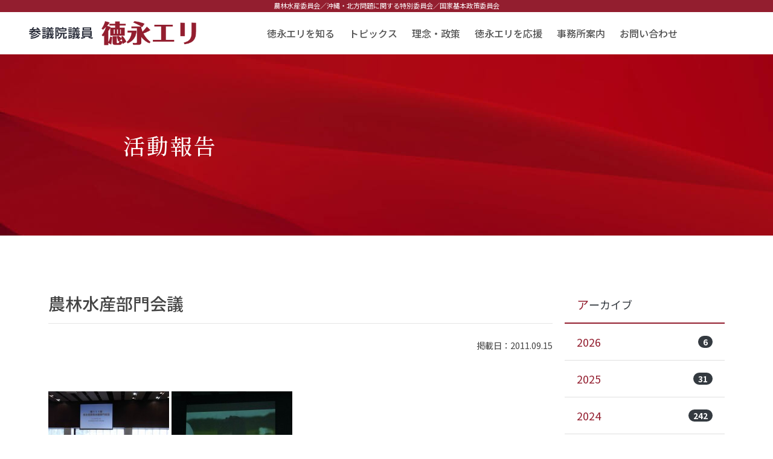

--- FILE ---
content_type: text/html; charset=UTF-8
request_url: https://tokunaga-eri.jp/2457.html
body_size: 11338
content:


<!DOCTYPE html>
<html lang="ja">

<head>
    <!-- Global site tag (gtag.js) - Google Analytics -->

    <script async src="https://www.googletagmanager.com/gtag/js?id=UA-18988342-1"></script>
    <script>
  window.dataLayer = window.dataLayer || [];
  function gtag(){dataLayer.push(arguments);}
  gtag('js', new Date());

  gtag('config', 'UA-18988342-1');
</script>    <meta http-equiv="Content-Type" content="text/html; charset=UTF-8" />
    
    <meta http-equiv="X-UA-Compatible" content="IE=edge">
    <meta name="viewport" content="width=device-width, initial-scale=1, shrink-to-fit=no">
    <meta name="format-detection" content="telephone=no">
    <meta name='robots' content='index, follow, max-image-preview:large, max-snippet:-1, max-video-preview:-1' />
	<style>img:is([sizes="auto" i], [sizes^="auto," i]) { contain-intrinsic-size: 3000px 1500px }</style>
	
	<!-- This site is optimized with the Yoast SEO plugin v26.3 - https://yoast.com/wordpress/plugins/seo/ -->
	<title>農林水産部門会議 - 徳永エリ｜立憲民主党北海道参議院選挙区第3総支部代表</title>
	<link rel="canonical" href="https://tokunaga-eri.jp/2457.html" />
	<meta property="og:locale" content="ja_JP" />
	<meta property="og:type" content="article" />
	<meta property="og:title" content="農林水産部門会議 - 徳永エリ｜立憲民主党北海道参議院選挙区第3総支部代表" />
	<meta property="og:description" content="178回臨時国会が始まり、第110回及び第111回農林水産部門会議が開催されました。 台風12号による被害状況、平成23年度砂糖・でん粉の各種決定価格、農地土壌等の放射性物質の除去技術、平成23年度農林水産関係第3次補正 [&hellip;]" />
	<meta property="og:url" content="https://tokunaga-eri.jp/2457.html" />
	<meta property="og:site_name" content="徳永エリ｜立憲民主党北海道参議院選挙区第3総支部代表" />
	<meta property="article:published_time" content="2011-09-15T09:23:48+00:00" />
	<meta property="og:image" content="https://tokunaga-eri.jp/wp/wp-content/uploads/2011/09/RIMG0001-200x150.jpg" />
	<meta name="author" content="wpmaster" />
	<meta name="twitter:card" content="summary_large_image" />
	<meta name="twitter:label1" content="執筆者" />
	<meta name="twitter:data1" content="wpmaster" />
	<script type="application/ld+json" class="yoast-schema-graph">{"@context":"https://schema.org","@graph":[{"@type":["Article","BlogPosting"],"@id":"https://tokunaga-eri.jp/2457.html#article","isPartOf":{"@id":"https://tokunaga-eri.jp/2457.html"},"author":{"name":"wpmaster","@id":"https://tokunaga-eri.jp/#/schema/person/ab470730837196d3fc6f8826cadaaafe"},"headline":"農林水産部門会議","datePublished":"2011-09-15T09:23:48+00:00","mainEntityOfPage":{"@id":"https://tokunaga-eri.jp/2457.html"},"wordCount":2,"publisher":{"@id":"https://tokunaga-eri.jp/#organization"},"image":{"@id":"https://tokunaga-eri.jp/2457.html#primaryimage"},"thumbnailUrl":"https://tokunaga-eri.jp/wp/wp-content/uploads/2011/09/RIMG0001-200x150.jpg","articleSection":["活動報告"],"inLanguage":"ja"},{"@type":"WebPage","@id":"https://tokunaga-eri.jp/2457.html","url":"https://tokunaga-eri.jp/2457.html","name":"農林水産部門会議 - 徳永エリ｜立憲民主党北海道参議院選挙区第3総支部代表","isPartOf":{"@id":"https://tokunaga-eri.jp/#website"},"primaryImageOfPage":{"@id":"https://tokunaga-eri.jp/2457.html#primaryimage"},"image":{"@id":"https://tokunaga-eri.jp/2457.html#primaryimage"},"thumbnailUrl":"https://tokunaga-eri.jp/wp/wp-content/uploads/2011/09/RIMG0001-200x150.jpg","datePublished":"2011-09-15T09:23:48+00:00","breadcrumb":{"@id":"https://tokunaga-eri.jp/2457.html#breadcrumb"},"inLanguage":"ja","potentialAction":[{"@type":"ReadAction","target":["https://tokunaga-eri.jp/2457.html"]}]},{"@type":"ImageObject","inLanguage":"ja","@id":"https://tokunaga-eri.jp/2457.html#primaryimage","url":"https://tokunaga-eri.jp/wp/wp-content/uploads/2011/09/RIMG0001-200x150.jpg","contentUrl":"https://tokunaga-eri.jp/wp/wp-content/uploads/2011/09/RIMG0001-200x150.jpg"},{"@type":"BreadcrumbList","@id":"https://tokunaga-eri.jp/2457.html#breadcrumb","itemListElement":[{"@type":"ListItem","position":1,"name":"ホーム","item":"https://tokunaga-eri.jp/"},{"@type":"ListItem","position":2,"name":"農林水産部門会議"}]},{"@type":"WebSite","@id":"https://tokunaga-eri.jp/#website","url":"https://tokunaga-eri.jp/","name":"徳永エリ｜立憲民主党北海道参議院選挙区第3総支部代表","description":"","publisher":{"@id":"https://tokunaga-eri.jp/#organization"},"potentialAction":[{"@type":"SearchAction","target":{"@type":"EntryPoint","urlTemplate":"https://tokunaga-eri.jp/?s={search_term_string}"},"query-input":{"@type":"PropertyValueSpecification","valueRequired":true,"valueName":"search_term_string"}}],"inLanguage":"ja"},{"@type":"Organization","@id":"https://tokunaga-eri.jp/#organization","name":"参議院議員 徳永エリ","url":"https://tokunaga-eri.jp/","logo":{"@type":"ImageObject","inLanguage":"ja","@id":"https://tokunaga-eri.jp/#/schema/logo/image/","url":"https://tokunaga-eri.jp/wp/wp-content/uploads/2022/01/ogp.jpg","contentUrl":"https://tokunaga-eri.jp/wp/wp-content/uploads/2022/01/ogp.jpg","width":1200,"height":630,"caption":"参議院議員 徳永エリ"},"image":{"@id":"https://tokunaga-eri.jp/#/schema/logo/image/"}},{"@type":"Person","@id":"https://tokunaga-eri.jp/#/schema/person/ab470730837196d3fc6f8826cadaaafe","name":"wpmaster","image":{"@type":"ImageObject","inLanguage":"ja","@id":"https://tokunaga-eri.jp/#/schema/person/image/","url":"https://secure.gravatar.com/avatar/23bd8b7ab96f04506bf6c6cee9194c45fe00f0d91775f1f59c8919638fc8e2b4?s=96&d=mm&r=g","contentUrl":"https://secure.gravatar.com/avatar/23bd8b7ab96f04506bf6c6cee9194c45fe00f0d91775f1f59c8919638fc8e2b4?s=96&d=mm&r=g","caption":"wpmaster"},"sameAs":["https://tokunaga-eri.jp"],"url":"https://tokunaga-eri.jp/author/wpmaster"}]}</script>
	<!-- / Yoast SEO plugin. -->


<style type="text/css">.brave_popup{display:none}</style><script data-no-optimize="1"> var brave_popup_data = {}; var bravepop_emailValidation=false; var brave_popup_videos = {};  var brave_popup_formData = {};var brave_popup_adminUser = false; var brave_popup_pageInfo = {"type":"single","pageID":2457,"singleType":"post"};  var bravepop_emailSuggestions={};</script><style id='classic-theme-styles-inline-css' type='text/css'>
/*! This file is auto-generated */
.wp-block-button__link{color:#fff;background-color:#32373c;border-radius:9999px;box-shadow:none;text-decoration:none;padding:calc(.667em + 2px) calc(1.333em + 2px);font-size:1.125em}.wp-block-file__button{background:#32373c;color:#fff;text-decoration:none}
</style>
<style id='global-styles-inline-css' type='text/css'>
:root{--wp--preset--aspect-ratio--square: 1;--wp--preset--aspect-ratio--4-3: 4/3;--wp--preset--aspect-ratio--3-4: 3/4;--wp--preset--aspect-ratio--3-2: 3/2;--wp--preset--aspect-ratio--2-3: 2/3;--wp--preset--aspect-ratio--16-9: 16/9;--wp--preset--aspect-ratio--9-16: 9/16;--wp--preset--color--black: #000000;--wp--preset--color--cyan-bluish-gray: #abb8c3;--wp--preset--color--white: #ffffff;--wp--preset--color--pale-pink: #f78da7;--wp--preset--color--vivid-red: #cf2e2e;--wp--preset--color--luminous-vivid-orange: #ff6900;--wp--preset--color--luminous-vivid-amber: #fcb900;--wp--preset--color--light-green-cyan: #7bdcb5;--wp--preset--color--vivid-green-cyan: #00d084;--wp--preset--color--pale-cyan-blue: #8ed1fc;--wp--preset--color--vivid-cyan-blue: #0693e3;--wp--preset--color--vivid-purple: #9b51e0;--wp--preset--gradient--vivid-cyan-blue-to-vivid-purple: linear-gradient(135deg,rgba(6,147,227,1) 0%,rgb(155,81,224) 100%);--wp--preset--gradient--light-green-cyan-to-vivid-green-cyan: linear-gradient(135deg,rgb(122,220,180) 0%,rgb(0,208,130) 100%);--wp--preset--gradient--luminous-vivid-amber-to-luminous-vivid-orange: linear-gradient(135deg,rgba(252,185,0,1) 0%,rgba(255,105,0,1) 100%);--wp--preset--gradient--luminous-vivid-orange-to-vivid-red: linear-gradient(135deg,rgba(255,105,0,1) 0%,rgb(207,46,46) 100%);--wp--preset--gradient--very-light-gray-to-cyan-bluish-gray: linear-gradient(135deg,rgb(238,238,238) 0%,rgb(169,184,195) 100%);--wp--preset--gradient--cool-to-warm-spectrum: linear-gradient(135deg,rgb(74,234,220) 0%,rgb(151,120,209) 20%,rgb(207,42,186) 40%,rgb(238,44,130) 60%,rgb(251,105,98) 80%,rgb(254,248,76) 100%);--wp--preset--gradient--blush-light-purple: linear-gradient(135deg,rgb(255,206,236) 0%,rgb(152,150,240) 100%);--wp--preset--gradient--blush-bordeaux: linear-gradient(135deg,rgb(254,205,165) 0%,rgb(254,45,45) 50%,rgb(107,0,62) 100%);--wp--preset--gradient--luminous-dusk: linear-gradient(135deg,rgb(255,203,112) 0%,rgb(199,81,192) 50%,rgb(65,88,208) 100%);--wp--preset--gradient--pale-ocean: linear-gradient(135deg,rgb(255,245,203) 0%,rgb(182,227,212) 50%,rgb(51,167,181) 100%);--wp--preset--gradient--electric-grass: linear-gradient(135deg,rgb(202,248,128) 0%,rgb(113,206,126) 100%);--wp--preset--gradient--midnight: linear-gradient(135deg,rgb(2,3,129) 0%,rgb(40,116,252) 100%);--wp--preset--font-size--small: 13px;--wp--preset--font-size--medium: 20px;--wp--preset--font-size--large: 36px;--wp--preset--font-size--x-large: 42px;--wp--preset--spacing--20: 0.44rem;--wp--preset--spacing--30: 0.67rem;--wp--preset--spacing--40: 1rem;--wp--preset--spacing--50: 1.5rem;--wp--preset--spacing--60: 2.25rem;--wp--preset--spacing--70: 3.38rem;--wp--preset--spacing--80: 5.06rem;--wp--preset--shadow--natural: 6px 6px 9px rgba(0, 0, 0, 0.2);--wp--preset--shadow--deep: 12px 12px 50px rgba(0, 0, 0, 0.4);--wp--preset--shadow--sharp: 6px 6px 0px rgba(0, 0, 0, 0.2);--wp--preset--shadow--outlined: 6px 6px 0px -3px rgba(255, 255, 255, 1), 6px 6px rgba(0, 0, 0, 1);--wp--preset--shadow--crisp: 6px 6px 0px rgba(0, 0, 0, 1);}:where(.is-layout-flex){gap: 0.5em;}:where(.is-layout-grid){gap: 0.5em;}body .is-layout-flex{display: flex;}.is-layout-flex{flex-wrap: wrap;align-items: center;}.is-layout-flex > :is(*, div){margin: 0;}body .is-layout-grid{display: grid;}.is-layout-grid > :is(*, div){margin: 0;}:where(.wp-block-columns.is-layout-flex){gap: 2em;}:where(.wp-block-columns.is-layout-grid){gap: 2em;}:where(.wp-block-post-template.is-layout-flex){gap: 1.25em;}:where(.wp-block-post-template.is-layout-grid){gap: 1.25em;}.has-black-color{color: var(--wp--preset--color--black) !important;}.has-cyan-bluish-gray-color{color: var(--wp--preset--color--cyan-bluish-gray) !important;}.has-white-color{color: var(--wp--preset--color--white) !important;}.has-pale-pink-color{color: var(--wp--preset--color--pale-pink) !important;}.has-vivid-red-color{color: var(--wp--preset--color--vivid-red) !important;}.has-luminous-vivid-orange-color{color: var(--wp--preset--color--luminous-vivid-orange) !important;}.has-luminous-vivid-amber-color{color: var(--wp--preset--color--luminous-vivid-amber) !important;}.has-light-green-cyan-color{color: var(--wp--preset--color--light-green-cyan) !important;}.has-vivid-green-cyan-color{color: var(--wp--preset--color--vivid-green-cyan) !important;}.has-pale-cyan-blue-color{color: var(--wp--preset--color--pale-cyan-blue) !important;}.has-vivid-cyan-blue-color{color: var(--wp--preset--color--vivid-cyan-blue) !important;}.has-vivid-purple-color{color: var(--wp--preset--color--vivid-purple) !important;}.has-black-background-color{background-color: var(--wp--preset--color--black) !important;}.has-cyan-bluish-gray-background-color{background-color: var(--wp--preset--color--cyan-bluish-gray) !important;}.has-white-background-color{background-color: var(--wp--preset--color--white) !important;}.has-pale-pink-background-color{background-color: var(--wp--preset--color--pale-pink) !important;}.has-vivid-red-background-color{background-color: var(--wp--preset--color--vivid-red) !important;}.has-luminous-vivid-orange-background-color{background-color: var(--wp--preset--color--luminous-vivid-orange) !important;}.has-luminous-vivid-amber-background-color{background-color: var(--wp--preset--color--luminous-vivid-amber) !important;}.has-light-green-cyan-background-color{background-color: var(--wp--preset--color--light-green-cyan) !important;}.has-vivid-green-cyan-background-color{background-color: var(--wp--preset--color--vivid-green-cyan) !important;}.has-pale-cyan-blue-background-color{background-color: var(--wp--preset--color--pale-cyan-blue) !important;}.has-vivid-cyan-blue-background-color{background-color: var(--wp--preset--color--vivid-cyan-blue) !important;}.has-vivid-purple-background-color{background-color: var(--wp--preset--color--vivid-purple) !important;}.has-black-border-color{border-color: var(--wp--preset--color--black) !important;}.has-cyan-bluish-gray-border-color{border-color: var(--wp--preset--color--cyan-bluish-gray) !important;}.has-white-border-color{border-color: var(--wp--preset--color--white) !important;}.has-pale-pink-border-color{border-color: var(--wp--preset--color--pale-pink) !important;}.has-vivid-red-border-color{border-color: var(--wp--preset--color--vivid-red) !important;}.has-luminous-vivid-orange-border-color{border-color: var(--wp--preset--color--luminous-vivid-orange) !important;}.has-luminous-vivid-amber-border-color{border-color: var(--wp--preset--color--luminous-vivid-amber) !important;}.has-light-green-cyan-border-color{border-color: var(--wp--preset--color--light-green-cyan) !important;}.has-vivid-green-cyan-border-color{border-color: var(--wp--preset--color--vivid-green-cyan) !important;}.has-pale-cyan-blue-border-color{border-color: var(--wp--preset--color--pale-cyan-blue) !important;}.has-vivid-cyan-blue-border-color{border-color: var(--wp--preset--color--vivid-cyan-blue) !important;}.has-vivid-purple-border-color{border-color: var(--wp--preset--color--vivid-purple) !important;}.has-vivid-cyan-blue-to-vivid-purple-gradient-background{background: var(--wp--preset--gradient--vivid-cyan-blue-to-vivid-purple) !important;}.has-light-green-cyan-to-vivid-green-cyan-gradient-background{background: var(--wp--preset--gradient--light-green-cyan-to-vivid-green-cyan) !important;}.has-luminous-vivid-amber-to-luminous-vivid-orange-gradient-background{background: var(--wp--preset--gradient--luminous-vivid-amber-to-luminous-vivid-orange) !important;}.has-luminous-vivid-orange-to-vivid-red-gradient-background{background: var(--wp--preset--gradient--luminous-vivid-orange-to-vivid-red) !important;}.has-very-light-gray-to-cyan-bluish-gray-gradient-background{background: var(--wp--preset--gradient--very-light-gray-to-cyan-bluish-gray) !important;}.has-cool-to-warm-spectrum-gradient-background{background: var(--wp--preset--gradient--cool-to-warm-spectrum) !important;}.has-blush-light-purple-gradient-background{background: var(--wp--preset--gradient--blush-light-purple) !important;}.has-blush-bordeaux-gradient-background{background: var(--wp--preset--gradient--blush-bordeaux) !important;}.has-luminous-dusk-gradient-background{background: var(--wp--preset--gradient--luminous-dusk) !important;}.has-pale-ocean-gradient-background{background: var(--wp--preset--gradient--pale-ocean) !important;}.has-electric-grass-gradient-background{background: var(--wp--preset--gradient--electric-grass) !important;}.has-midnight-gradient-background{background: var(--wp--preset--gradient--midnight) !important;}.has-small-font-size{font-size: var(--wp--preset--font-size--small) !important;}.has-medium-font-size{font-size: var(--wp--preset--font-size--medium) !important;}.has-large-font-size{font-size: var(--wp--preset--font-size--large) !important;}.has-x-large-font-size{font-size: var(--wp--preset--font-size--x-large) !important;}
:where(.wp-block-post-template.is-layout-flex){gap: 1.25em;}:where(.wp-block-post-template.is-layout-grid){gap: 1.25em;}
:where(.wp-block-columns.is-layout-flex){gap: 2em;}:where(.wp-block-columns.is-layout-grid){gap: 2em;}
:root :where(.wp-block-pullquote){font-size: 1.5em;line-height: 1.6;}
</style>
<link rel='stylesheet' id='foobox-free-min-css' href='https://tokunaga-eri.jp/wp/wp-content/plugins/foobox-image-lightbox/free/css/foobox.free.min.css?ver=2.7.35' type='text/css' media='all' />
<link rel='stylesheet' id='dflip-style-css' href='https://tokunaga-eri.jp/wp/wp-content/plugins/3d-flipbook-dflip-lite/assets/css/dflip.min.css?ver=2.4.20' type='text/css' media='all' />
<link rel='stylesheet' id='jquery-lazyloadxt-spinner-css-css' href='//tokunaga-eri.jp/wp/wp-content/plugins/a3-lazy-load/assets/css/jquery.lazyloadxt.spinner.css?ver=6.8.3' type='text/css' media='all' />
<link rel='stylesheet' id='a3a3_lazy_load-css' href='//tokunaga-eri.jp/wp/wp-content/uploads/sass/a3_lazy_load.min.css?ver=1643271868' type='text/css' media='all' />
<script type="text/javascript" src="https://tokunaga-eri.jp/wp/wp-includes/js/jquery/jquery.min.js?ver=3.7.1" id="jquery-core-js"></script>
<script type="text/javascript" src="https://tokunaga-eri.jp/wp/wp-includes/js/jquery/jquery-migrate.min.js?ver=3.4.1" id="jquery-migrate-js"></script>
<script type="text/javascript" id="foobox-free-min-js-before">
/* <![CDATA[ */
/* Run FooBox FREE (v2.7.35) */
var FOOBOX = window.FOOBOX = {
	ready: true,
	disableOthers: false,
	o: {wordpress: { enabled: true }, countMessage:'image %index of %total', captions: { dataTitle: ["captionTitle","title"], dataDesc: ["captionDesc","description"] }, rel: '', excludes:'.fbx-link,.nofoobox,.nolightbox,a[href*="pinterest.com/pin/create/button/"]', affiliate : { enabled: false }},
	selectors: [
		".foogallery-container.foogallery-lightbox-foobox", ".foogallery-container.foogallery-lightbox-foobox-free", ".gallery", ".wp-block-gallery", ".wp-caption", ".wp-block-image", "a:has(img[class*=wp-image-])", ".foobox"
	],
	pre: function( $ ){
		// Custom JavaScript (Pre)
		
	},
	post: function( $ ){
		// Custom JavaScript (Post)
		
		// Custom Captions Code
		
	},
	custom: function( $ ){
		// Custom Extra JS
		
	}
};
/* ]]> */
</script>
<script type="text/javascript" src="https://tokunaga-eri.jp/wp/wp-content/plugins/foobox-image-lightbox/free/js/foobox.free.min.js?ver=2.7.35" id="foobox-free-min-js"></script>
<link rel="icon" href="https://tokunaga-eri.jp/wp/wp-content/uploads/2020/10/cropped-favicon-32x32.png" sizes="32x32" />
<link rel="icon" href="https://tokunaga-eri.jp/wp/wp-content/uploads/2020/10/cropped-favicon-192x192.png" sizes="192x192" />
<link rel="apple-touch-icon" href="https://tokunaga-eri.jp/wp/wp-content/uploads/2020/10/cropped-favicon-180x180.png" />
<meta name="msapplication-TileImage" content="https://tokunaga-eri.jp/wp/wp-content/uploads/2020/10/cropped-favicon-270x270.png" />
    <link rel="stylesheet" type="text/css"
        href="https://tokunaga-eri.jp/wp/wp-content/themes/politics_v5/plugins/bs4/bootstrap.min.css" />
    <link rel="stylesheet" type="text/css"
        href="https://cdnjs.cloudflare.com/ajax/libs/slick-carousel/1.8.1/slick.min.css" />
    <link rel="stylesheet" type="text/css"
        href="https://cdnjs.cloudflare.com/ajax/libs/slick-carousel/1.8.1/slick-theme.min.css" />
    <link rel="stylesheet" href="https://cdn.jsdelivr.net/npm/bootstrap-icons@1.13.1/font/bootstrap-icons.min.css">
    <link rel="stylesheet" type="text/css"
        href="https://tokunaga-eri.jp/wp/wp-content/themes/politics_v5/plugins/izmir/izmir.min.css" />
    <link rel="stylesheet" type="text/css" href="https://tokunaga-eri.jp/wp/wp-content/themes/politics_v5/style.css" />
    </head>
<header>
    <!-- h1tag -->
<h1 class="fixed-top">
<small>農林水産委員会／<br class="d-block d-md-none">沖縄・北方問題に関する特別委員会／<br class="d-block d-md-none">国家基本政策委員会</small></h1>
<!--Navbar -->
<div class="navigation-wrap start-header start-style">
  <div class="container-nav">
    <nav class="navbar navbar-expand-xl navbar-light">

      <a class="navbar-brand" href="/"><img src="https://tokunaga-eri.jp/wp/wp-content/themes/politics_v5/img/logo_head.png"
          alt=""></a>

      <button class="navbar-toggler" type="button" data-toggle="collapse" data-target="#navbarSupportedContent"
        aria-controls="navbarSupportedContent" aria-expanded="false" aria-label="Toggle navigation">
        <span class="navbar-toggler-icon"></span>
      </button>

      <div class="collapse navbar-collapse" id="navbarSupportedContent">
        <ul class="navbar-nav ml-auto py-4 py-md-0">
          <li class="nav-item pl-4 pl-xl-0 mr-0 mr-xl-4">
            <a class="nav-link dropdown-toggle" data-toggle="dropdown" href="#" role="button" aria-haspopup="true"
              aria-expanded="false">徳永エリを知る</a>
            <div class="dropdown-menu">
              <a class="dropdown-item" href="/profile.html">プロフィール</a>
              <a class="dropdown-item" href="/history.html">エリ'sヒストリー</a>
              <a class="dropdown-item" href="/comic.html">WEB漫画</a>
            </div>
          </li>
          <li class="nav-item pl-4 pl-xl-0 mr-0 mr-xl-4">
            <a class="nav-link dropdown-toggle" data-toggle="dropdown" href="#" role="button" aria-haspopup="true"
              aria-expanded="false">トピックス</a>
            <div class="dropdown-menu">
              <a class="dropdown-item" href="/c/news">お知らせ</a>
              <a class="dropdown-item" href="/c/report">活動報告</a>
              <!-- <a class="dropdown-item" href="/c/seminar">セミナー</a> -->
              <!-- <a class="dropdown-item" href="/c/media">放送出演</a> -->

            </div>
          </li>
          <li class="nav-item pl-4 pl-xl-0 mr-0 mr-xl-4">
            <a class="nav-link" href="/philosophy.html">理念・政策</a>
          </li>
          <li class="nav-item pl-4 pl-xl-0 mr-0 mr-xl-4">
            <a class="nav-link dropdown-toggle" data-toggle="dropdown" href="#" role="button" aria-haspopup="true"
              aria-expanded="false">徳永エリを応援</a>
            <div class="dropdown-menu">
              <a class="dropdown-item" href="/member.html">後援会募集</a>
              <a class="dropdown-item" href="/donation.html">個人献金のお願い</a>
              <a class="dropdown-item" href="/supporter.html">党員・サポーター</a>
              <a class="dropdown-item" href="/sns.html">徳永エリをSNSで応援！！</a>
            </div>
          </li>
          <li class="nav-item pl-4 pl-xl-0 mr-0 mr-xl-4">
            <a class="nav-link" href="/access.html">事務所案内</a>
          </li>
          <li class="nav-item pl-4 pl-xl-0 mr-0 mr-xl-4">
            <a class="nav-link" href="/contact.html">お問い合わせ</a>
          </li>
          <!-- <li class="nav-item pl-4">
						<a class="nav-link dropdown-toggle" data-toggle="dropdown" href="#" role="button" aria-haspopup="true" aria-expanded="false">テーマ</a>
						<div class="dropdown-menu">
							<a class="dropdown-item" href="index.php?type=t1">ギャラリー</a>
							<a class="dropdown-item" href="index.php?type=t2">YOU TUBE</a>
							<a class="dropdown-item" href="index.php?type=t3">フール動画</a>
							<a class="dropdown-item" href="index.php?type=t4">スライド</a>
						</div>
					</li> -->
        </ul>
      </div>

    </nav>
  </div>
</div>
<!--/.Navbar -->    <div class="title">
    <div class="container">
                        <h2 class="text-responsive js-sr-left">活動報告</h2>
                </div>
    <img src="https://tokunaga-eri.jp/wp/wp-content/themes/politics_v5/img/title.jpg" />
</div>
</header>

<body>
    
<main role="main" class="post">
    <div class="container">
        <div class="row">
            <div class="col-md-9">
                <h3 class="mt-0 text-default">農林水産部門会議</h3>
                <hr class="bg-default">
                <p class="text-right"><small>掲載日：2011.09.15</small></p>
                
                                        <div class="textaria my-5">
                            <p class="w200 ftright ml10"><a title="RIMG0001" href="https://tokunaga-eri.jp/wp/wp-content/uploads/2011/09/RIMG0001.jpg"><img decoding="async" src="//tokunaga-eri.jp/wp/wp-content/plugins/a3-lazy-load/assets/images/lazy_placeholder.gif" data-lazy-type="image" data-src="https://tokunaga-eri.jp/wp/wp-content/uploads/2011/09/RIMG0001-200x150.jpg" alt="RIMG0001.jpg" title="RIMG0001" width="200" height="150" class="lazy lazy-hidden attachment-thumbnail" /><noscript><img decoding="async" src="https://tokunaga-eri.jp/wp/wp-content/uploads/2011/09/RIMG0001-200x150.jpg" alt="RIMG0001.jpg" title="RIMG0001" width="200" height="150" class="attachment-thumbnail" /></noscript></a> <a title="RIMG0007" href="https://tokunaga-eri.jp/wp/wp-content/uploads/2011/09/RIMG0007.jpg"><img decoding="async" src="//tokunaga-eri.jp/wp/wp-content/plugins/a3-lazy-load/assets/images/lazy_placeholder.gif" data-lazy-type="image" data-src="https://tokunaga-eri.jp/wp/wp-content/uploads/2011/09/RIMG0007-200x150.jpg" alt="RIMG0007.jpg" title="RIMG0007" width="200" height="150" class="lazy lazy-hidden attachment-thumbnail" /><noscript><img decoding="async" src="https://tokunaga-eri.jp/wp/wp-content/uploads/2011/09/RIMG0007-200x150.jpg" alt="RIMG0007.jpg" title="RIMG0007" width="200" height="150" class="attachment-thumbnail" /></noscript></a></p>
<p class="w450 ftleft">178回臨時国会が始まり、第110回及び第111回農林水産部門会議が開催されました。<br />
台風12号による被害状況、平成23年度砂糖・でん粉の各種決定価格、農地土壌等の放射性物質の除去技術、平成23年度農林水産関係第3次補正予算及び平成24年度農林水産予算概算要求について、農林水産省より説明を受け、協議いたしました。</p>
<p>また、「平成23年度めざましごはんキャンペーン」についての説明があり、今回は歌手の小林幸子さんをテレビCMや広告に起用し、朝ごはんの習慣化を推進しお米の消費拡大を図ります。<br />
「めざましごはんキャンペーン」は、朝ごはんの欠食改善や米を中心とした日本型食生活の普及・啓発を目的に、平成21年1月からからテレビCM等多様な媒体を組み合わせた情報提供を行いつつ、食品関係企業、団体の協力を得ながら、官民挙げてのキャンペーンです。</p>
<p class="photo-end"> </p>
                        </div>
                                
                
                <div class="text-center mb-3">
                    <p>皆様のフォロー・友だち登録が<strong style="color:#931e2f;">徳永エリの活力</strong>になります。<br/>お使いのSNSのボタンをポチって<strong style="color:#931e2f;">お友達に拡散！！</strong></p>
                    <p><a href="https://lin.ee/brc3Lok" target="_blank"><img src="https://scdn.line-apps.com/n/line_add_friends/btn/ja.png" alt="友だち追加" height="36" border="0"></a></p>
                    <p><a href="https://twitter.com/tokunaga_eri?ref_src=twsrc%5Etfw" class="twitter-follow-button" data-size="large" data-text="徳永エリ" data-lang="ja" data-dnt="true" data-show-count="true" target="_blank">Follow @tokunaga_eri</a><script async src="https://platform.twitter.com/widgets.js" charset="utf-8"></script></p>
				</div>
				<hr class="bg-default mb-5">

                <ul class="pager d-flex justify-content-center align-items-center">
                    <li class="btn btn-default"><a href="https://tokunaga-eri.jp/2456.html" rel="prev">&laquo; 前のページ</a></li>
                    <li class="btn btn-default"><a href="/c/all" class="btn btn-primary">一覧に戻る</a></li>
                    <li class="btn btn-default"><a href="https://tokunaga-eri.jp/2427.html" rel="next">次のページ &raquo;</a></li>
                </ul>
            </div>

            <div class="col-md-3">
                <div class="sidebar mt-lg-0 mt-4">
	<ul class="list-group list-group-flush mb-2">
		<li class="list-group-item active bg-default border-default">アーカイブ</li>
			<li class='list-group-item'><a class='d-flex justify-content-between align-items-center' href='https://tokunaga-eri.jp/date/2026'>2026<span class='badge badge-secondary badge-pill'>6</span></a></li>
	<li class='list-group-item'><a class='d-flex justify-content-between align-items-center' href='https://tokunaga-eri.jp/date/2025'>2025<span class='badge badge-secondary badge-pill'>31</span></a></li>
	<li class='list-group-item'><a class='d-flex justify-content-between align-items-center' href='https://tokunaga-eri.jp/date/2024'>2024<span class='badge badge-secondary badge-pill'>242</span></a></li>
	<li class='list-group-item'><a class='d-flex justify-content-between align-items-center' href='https://tokunaga-eri.jp/date/2023'>2023<span class='badge badge-secondary badge-pill'>359</span></a></li>
	<li class='list-group-item'><a class='d-flex justify-content-between align-items-center' href='https://tokunaga-eri.jp/date/2022'>2022<span class='badge badge-secondary badge-pill'>378</span></a></li>
	<li class='list-group-item'><a class='d-flex justify-content-between align-items-center' href='https://tokunaga-eri.jp/date/2021'>2021<span class='badge badge-secondary badge-pill'>376</span></a></li>
	<li class='list-group-item'><a class='d-flex justify-content-between align-items-center' href='https://tokunaga-eri.jp/date/2020'>2020<span class='badge badge-secondary badge-pill'>135</span></a></li>
	<li class='list-group-item'><a class='d-flex justify-content-between align-items-center' href='https://tokunaga-eri.jp/date/2019'>2019<span class='badge badge-secondary badge-pill'>63</span></a></li>
	<li class='list-group-item'><a class='d-flex justify-content-between align-items-center' href='https://tokunaga-eri.jp/date/2018'>2018<span class='badge badge-secondary badge-pill'>183</span></a></li>
	<li class='list-group-item'><a class='d-flex justify-content-between align-items-center' href='https://tokunaga-eri.jp/date/2017'>2017<span class='badge badge-secondary badge-pill'>244</span></a></li>
	<li class='list-group-item'><a class='d-flex justify-content-between align-items-center' href='https://tokunaga-eri.jp/date/2016'>2016<span class='badge badge-secondary badge-pill'>336</span></a></li>
	<li class='list-group-item'><a class='d-flex justify-content-between align-items-center' href='https://tokunaga-eri.jp/date/2015'>2015<span class='badge badge-secondary badge-pill'>649</span></a></li>
	<li class='list-group-item'><a class='d-flex justify-content-between align-items-center' href='https://tokunaga-eri.jp/date/2014'>2014<span class='badge badge-secondary badge-pill'>431</span></a></li>
	<li class='list-group-item'><a class='d-flex justify-content-between align-items-center' href='https://tokunaga-eri.jp/date/2013'>2013<span class='badge badge-secondary badge-pill'>99</span></a></li>
	<li class='list-group-item'><a class='d-flex justify-content-between align-items-center' href='https://tokunaga-eri.jp/date/2012'>2012<span class='badge badge-secondary badge-pill'>464</span></a></li>
	<li class='list-group-item'><a class='d-flex justify-content-between align-items-center' href='https://tokunaga-eri.jp/date/2011'>2011<span class='badge badge-secondary badge-pill'>603</span></a></li>
	<li class='list-group-item'><a class='d-flex justify-content-between align-items-center' href='https://tokunaga-eri.jp/date/2010'>2010<span class='badge badge-secondary badge-pill'>439</span></a></li>
	<li class='list-group-item'><a class='d-flex justify-content-between align-items-center' href='https://tokunaga-eri.jp/date/2009'>2009<span class='badge badge-secondary badge-pill'>2</span></a></li>
	</ul>
	<ul class="list-group list-group-flush mb-2">
		<li class="list-group-item active bg-default border-default">カテゴリー</li>
			<li class="list-group-item cat-item cat-item-11"><a class='d-flex justify-content-between align-items-center' href="https://tokunaga-eri.jp/c/all/report">活動報告<span class='badge badge-secondary badge-pill'>4,684</span></a>
</li>
	<li class="list-group-item cat-item cat-item-20"><a class='d-flex justify-content-between align-items-center' href="https://tokunaga-eri.jp/c/all/news">お知らせ<span class='badge badge-secondary badge-pill'>344</span></a>
</li>
	</ul>
</div>            </div>
        </div>

            </div>
</main>



<!-- Footer -->
<hr>
<footer>
    <div class="container pb-5">
        <div class="row pt-4">
            <div class="col-12 mb-5 d-flex justify-content-center" id="page_top">
                <a href="#index" class="js-scroll-trigger"><img
                        src="https://tokunaga-eri.jp/wp/wp-content/themes/politics_v5/img/totop.svg" class="d-inline-block m-4"
                        width="50"></a>
            </div>
            <div class="col-12 text-center text-lg-left col-lg-4 mb-lg-0">
                <!-- <img src="https://tokunaga-eri.jp/wp/wp-content/themes/politics_v5/img/logo_head.png" alt="" width="180" class="mb-3"> -->
                <p class="pt-0 mb-0 h3 font-weight-bold text-primary">
                    <span class="serif">立憲民主党北海道参議院選挙区第3総支部代表</span>
                    <span class="h1 mb-0 font-weight-bold d-block my-2">徳永エリ</span>
                    <span class="h4 font-italic pt-0">Official Site</span>
                </p>
                <div class="d-inline-flex">
                    <a class="btn btn-aka btn-social mr-2" href="https://www.facebook.com/eri.tokunaga.79" target="_blank"><i
                            class="fab fa-facebook-f"></i></a>
                    <a class="btn btn-aka btn-social mr-2" href="https://twitter.com/tokunaga_eri" target="_blank"><i
                            class="bi bi-twitter-x"></i></a>
                    <a class="btn btn-aka btn-social mr-2" href="https://www.instagram.com/tokunaga_eri/" target="_blank"><i
                            class="fab fa-instagram"></i></a>
                    <a class="btn btn-aka btn-social mr-2" href="https://www.youtube.com/channel/UC60wdbNaJzr6_-ox_SCWs0g/featured" target="_blank"><i
                            class="fab fa-youtube-square"></i></a>
                    <a class="btn btn-aka btn-social mr-2" href="https://line.me/R/ti/p/@tkb0995t"><i
                            class="fab fa-line"></i></a>
                </div>
                <p class="text-muted mt-0 small">©2022 徳永エリ</p>
            </div>
            <div class="col-lg col-md-6 mb-lg-0">
                <h6 class="text-uppercase font-weight-bold mb-4">徳永エリを知る</h6>
                <ul class="list-unstyled mb-0 small">
                    <li class="mb-2"><a href="/profile.html" class="text-muted">プロフィール</a></li>
                    <li class="mb-2"><a href="/history.html" class="text-muted">エリ'sヒストリー</a></li>
                    <li class="mb-2"><a href="/comic.html" class="text-muted">WEB動画</a></li>
                </ul>
            </div>
            <div class="col-lg col-md-6 mb-4 mb-lg-0">
                <h6 class="text-uppercase font-weight-bold mb-4">トピックス</h6>
                <ul class="list-unstyled mb-0 small">
                    <li class="mb-2"><a href="/c/news" class="text-muted">お知らせ</a></li>
                    <li class="mb-2"><a href="/c/report" class="text-muted">活動報告</a></li>
                    <!-- <li class="mb-2"><a href="/c/seminar" class="text-muted">セミナー</a></li> -->
                    <!-- <li class="mb-2"><a href="/c/media" class="text-muted">放送出演</a></li> -->
                </ul>
            </div>
            <div class="col-lg col-md-6 mb-4 mb-lg-0">
                <a href="/philosophy.html" class="text-dark">
                    <h6 class="text-uppercase font-weight-bold mb-2">理念・政策</h6>
                </a>
            </div>
            <div class="col-lg col-md-6 mb-4 mb-lg-0">
                <h6 class="text-uppercase font-weight-bold mb-4">徳永を応援</h6>
                <ul class="list-unstyled mb-0 small">
                    <li class="mb-2"><a href="/member.html" class="text-muted">後援会募集</a></li>
                    <li class="mb-2"><a href="/donation.html" class="text-muted">個人献金のお願い</a></li>
                    <li class="mb-2"><a href="/supporter.html" class="text-muted">党員・サポーター</a></li>
                    <li class="mb-2"><a href="/line.html" class="text-muted">LINE公式アカウントへ登録</a></li>
                </ul>
            </div>
            <div class="col-lg col-md-6 mb-lg-0">
                <a href="/access.html" class="text-dark">
                    <h6 class="text-uppercase font-weight-bold mb-2">事務所案内</h6>
                </a>
                <a href="/contact.html" class="text-dark">
                    <h6 class="text-uppercase font-weight-bold mb-2">お問い合わせ</h6>
                </a>
                <a href="/privacy-policy.html" class="text-dark">
                    <h6 class="text-uppercase font-weight-bold mb-2">プライバシー<br />ポリシー</h6>
                </a>
            </div>
        </div>
    </div>
</footer>

<!--block:toast-->
<!-- End -->
<script type="speculationrules">
{"prefetch":[{"source":"document","where":{"and":[{"href_matches":"\/*"},{"not":{"href_matches":["\/wp\/wp-*.php","\/wp\/wp-admin\/*","\/wp\/wp-content\/uploads\/*","\/wp\/wp-content\/*","\/wp\/wp-content\/plugins\/*","\/wp\/wp-content\/themes\/politics_v5\/*","\/*\\?(.+)"]}},{"not":{"selector_matches":"a[rel~=\"nofollow\"]"}},{"not":{"selector_matches":".no-prefetch, .no-prefetch a"}}]},"eagerness":"conservative"}]}
</script>
<div id="bravepop_element_tooltip"></div><div id="bravepop_element_lightbox"><div id="bravepop_element_lightbox_close" onclick="brave_lightbox_close()"></div><div id="bravepop_element_lightbox_content"></div></div><link rel='stylesheet' id='bravepop_front_css-css' href='https://tokunaga-eri.jp/wp/wp-content/plugins/brave-popup-builder/assets/css/frontend.min.css?ver=6.8.3' type='text/css' media='all' />
<script type="text/javascript" src="https://tokunaga-eri.jp/wp/wp-content/plugins/3d-flipbook-dflip-lite/assets/js/dflip.min.js?ver=2.4.20" id="dflip-script-js"></script>
<script type="text/javascript" id="jquery-lazyloadxt-js-extra">
/* <![CDATA[ */
var a3_lazyload_params = {"apply_images":"1","apply_videos":"1"};
/* ]]> */
</script>
<script type="text/javascript" src="//tokunaga-eri.jp/wp/wp-content/plugins/a3-lazy-load/assets/js/jquery.lazyloadxt.extra.min.js?ver=2.7.6" id="jquery-lazyloadxt-js"></script>
<script type="text/javascript" src="//tokunaga-eri.jp/wp/wp-content/plugins/a3-lazy-load/assets/js/jquery.lazyloadxt.srcset.min.js?ver=2.7.6" id="jquery-lazyloadxt-srcset-js"></script>
<script type="text/javascript" id="jquery-lazyloadxt-extend-js-extra">
/* <![CDATA[ */
var a3_lazyload_extend_params = {"edgeY":"0","horizontal_container_classnames":""};
/* ]]> */
</script>
<script type="text/javascript" src="//tokunaga-eri.jp/wp/wp-content/plugins/a3-lazy-load/assets/js/jquery.lazyloadxt.extend.js?ver=2.7.6" id="jquery-lazyloadxt-extend-js"></script>
<script type="text/javascript" id="bravepop_front_js-js-extra">
/* <![CDATA[ */
var bravepop_global = {"loggedin":"false","isadmin":"false","referer":"","security":"8ca0678f0d","goalSecurity":"7736717bb7","couponSecurity":"29c4b53a7e","cartURL":"","checkoutURL":"","ajaxURL":"https:\/\/tokunaga-eri.jp\/wp\/wp-admin\/admin-ajax.php","field_required":"Required","no_html_allowed":"No Html Allowed","invalid_number":"Invalid Number","invalid_phone":"Invalid Phone Number","invalid_email":"Invalid Email","invalid_url":"Invalid URL","invalid_date":"Invalid Date","fname_required":"First Name is Required.","lname_required":"Last Name is Required.","username_required":"Username is Required.","email_required":"Email is Required.","email_invalid":"Invalid Email addresss.","pass_required":"Password is Required.","pass_short":"Password is too Short.","yes":"Yes","no":"No","login_error":"Something Went Wrong. Please contact the Site administrator.","pass_reset_success":"Please check your Email for the Password reset link.","customFonts":[],"disableGoogleFonts":"false"};
/* ]]> */
</script>
<script type="text/javascript" src="https://tokunaga-eri.jp/wp/wp-content/plugins/brave-popup-builder/assets/frontend/brave.js?ver=6.8.3" id="bravepop_front_js-js"></script>
        <script data-cfasync="false">
            window.dFlipLocation = 'https://tokunaga-eri.jp/wp/wp-content/plugins/3d-flipbook-dflip-lite/assets/';
            window.dFlipWPGlobal = {"text":{"toggleSound":"\u30b5\u30a6\u30f3\u30c9\u306e\u30aa\u30f3 \/ \u30aa\u30d5","toggleThumbnails":"\u30b5\u30e0\u30cd\u30a4\u30eb\u3092\u8868\u793a","toggleOutline":"\u76ee\u6b21 \/ \u30d6\u30c3\u30af\u30de\u30fc\u30af","previousPage":"\u524d\u306e\u30da\u30fc\u30b8\u3078","nextPage":"\u6b21\u306e\u30da\u30fc\u30b8\u3078","toggleFullscreen":"\u5168\u753b\u9762\u8868\u793a\u306b\u5207\u308a\u66ff\u3048","zoomIn":"\u62e1\u5927","zoomOut":"\u7e2e\u5c0f","toggleHelp":"\u30d8\u30eb\u30d7","singlePageMode":"\u5358\u4e00\u30da\u30fc\u30b8\u30e2\u30fc\u30c9","doublePageMode":"\u898b\u958b\u304d\u30e2\u30fc\u30c9","downloadPDFFile":"PDF \u30d5\u30a1\u30a4\u30eb\u3092\u30c0\u30a6\u30f3\u30ed\u30fc\u30c9","gotoFirstPage":"\u6700\u521d\u306e\u30da\u30fc\u30b8\u3078","gotoLastPage":"\u6700\u5f8c\u306e\u30da\u30fc\u30b8\u3078","share":"\u5171\u6709","mailSubject":"\u79c1\u306e\u30d6\u30c3\u30af\u3092\u305c\u3072\u898b\u3066\u304f\u3060\u3055\u3044\u3002","mailBody":"\u3053\u306e\u30b5\u30a4\u30c8\u3092\u30c1\u30a7\u30c3\u30af {{url}}","loading":"\u8aad\u307f\u8fbc\u307f\u4e2d "},"viewerType":"flipbook","moreControls":"download,pageMode,startPage,endPage,sound","hideControls":"","scrollWheel":"false","backgroundColor":"#777","backgroundImage":"","height":"auto","paddingLeft":"20","paddingRight":"20","controlsPosition":"bottom","duration":800,"soundEnable":"true","enableDownload":"true","showSearchControl":"false","showPrintControl":"false","enableAnnotation":false,"enableAnalytics":"false","webgl":"true","hard":"none","maxTextureSize":"1600","rangeChunkSize":"524288","zoomRatio":1.5,"stiffness":3,"pageMode":"0","singlePageMode":"0","pageSize":"0","autoPlay":"false","autoPlayDuration":5000,"autoPlayStart":"false","linkTarget":"2","sharePrefix":"flipbook-"};
        </script>
      <script src="https://ajax.googleapis.com/ajax/libs/jquery/3.3.1/jquery.min.js"></script>
<script src="https://cdnjs.cloudflare.com/ajax/libs/jquery-easing/1.4.1/jquery.easing.min.js"></script>
<script src="https://stackpath.bootstrapcdn.com/bootstrap/4.2.1/js/bootstrap.bundle.min.js"
    integrity="sha384-zDnhMsjVZfS3hiP7oCBRmfjkQC4fzxVxFhBx8Hkz2aZX8gEvA/jsP3eXRCvzTofP" crossorigin="anonymous">
</script>
<script src="https://unpkg.com/codyhouse-framework/main/assets/js/util.js"></script>
<script src="https://cdnjs.cloudflare.com/ajax/libs/slick-carousel/1.8.1/slick.min.js"></script>
<script defer src="//use.fontawesome.com/releases/v5.6.3/js/all.js"></script>
<script src="https://unpkg.com/scrollreveal/dist/scrollreveal.min.js"></script>
<script src="https://ajaxzip3.github.io/ajaxzip3.js" charset="UTF-8"></script>
<script type="text/javascript" src="https://tokunaga-eri.jp/wp/wp-content/themes/politics_v5/js/scripts.js"></script>
<script>
$('.modal').on('hide.bs.modal', function() {
    var memory = $(this).html();
    $(this).html(memory);
})
</script>
</body>

</html>

--- FILE ---
content_type: text/css
request_url: https://tokunaga-eri.jp/wp/wp-content/themes/politics_v5/css/post.css
body_size: 724
content:
/*
Theme Name: LP01
Theme URI: http://clear-design.jp/
Description: CLEARdeSIGN header
Version: 1.0
Author: CLEARdeSIGN
Author URI: http://clear-design.jp/
Tags: CLEARdeSIGN
Text Domain: CLEARdeSIGN
*/
.post {
    margin-top: 6rem;
    margin-bottom: 6rem;
    letter-spacing: 1.2;
    line-height: 36px;
    font-size: 18px;
    color: #444;
}

.list-group-item.active {
    z-index: 2;
    color: #343a40;
    border-bottom: 2px solid #931e2f;
    background-color: #fff;
    padding-top: 0;
}
.list-group-item.active::first-letter {
    color: #931e2f;
    font-size: 110%;
}

main:not(#index) .topics table > tbody > tr > th{width:220px;}
.post img{display:block; margin: 0 auto;}
@media(min-width: 992px) {
    .post img{display: inline-block; margin:10px 0 10px 0;}
}
@media(max-width:768px){
main:not(#index) .topics table > tbody > tr > th,
main:not(#index) .topics table > tbody > tr > td{display:block; width:100%;}
main:not(#index) .topics table > tbody > tr > td{padding-top:0; border-top:none;}
}
.topics table {
    margin-top: 39px;
}
.topics table .badge{
	width: 100px;
	height: 28px;
	display: inline-flex;
	justify-content: center;
	align-items: center;
    margin-right: 10px;
    color:#ffffff;
    background-color:#931e2f;
    border-radius:0;
}

.news-title {
    color: #444!important;
    position: relative;
    display: inline-block;
    transition: all .3s;
    -webkit-transition: all .3s;
    -moz-transition: all .3s;
    -ms-transition: all .3s;
    -o-transition: all .3s;
    }
    .news-title::after {
    content: '';
    position: absolute;
    bottom: -10px;
    left: 50%;
    width: 0;
    height: 2px;
    background-color: #931e2f;
    -webkit-transform: translateX(-50%);
    transform: translateX(-50%);
    transition: all .5s;
    -webkit-transition: all .5s;
    -moz-transition: all .5s;
    -ms-transition: all .5s;
    -o-transition: all .5s;
    }
    .news-title:hover {
    cursor: pointer;
    color: #931e2f;
    }
    .news-title:hover::after{
    width: 100%;
    }
.cat-label {
    border: 1px solid #931e2f;
    color: #931e2f;
}
.card-text + h5 {
    font-size: 1rem;
}
@media (min-width:768px) {
    .card-text + h5 {
        font-size: 1.25rem;
    }
}